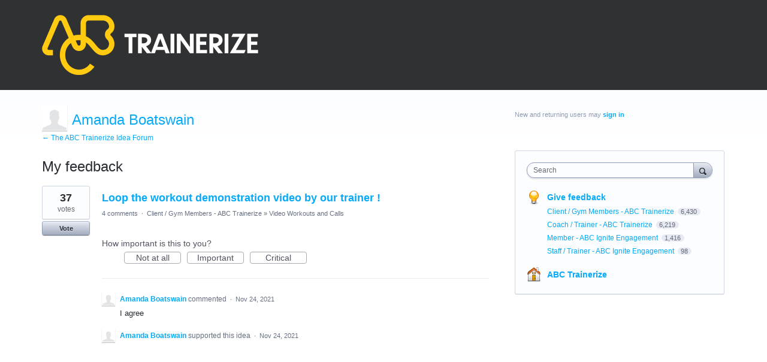

--- FILE ---
content_type: application/javascript; charset=utf-8
request_url: https://by2.uservoice.com/t2/141165/portal/track.js?_=1769773968645&s=0&c=__uvSessionData0
body_size: 22
content:
__uvSessionData0({"uvts":"dd3480b4-64fa-42e2-503e-a6cf1c61afae"});